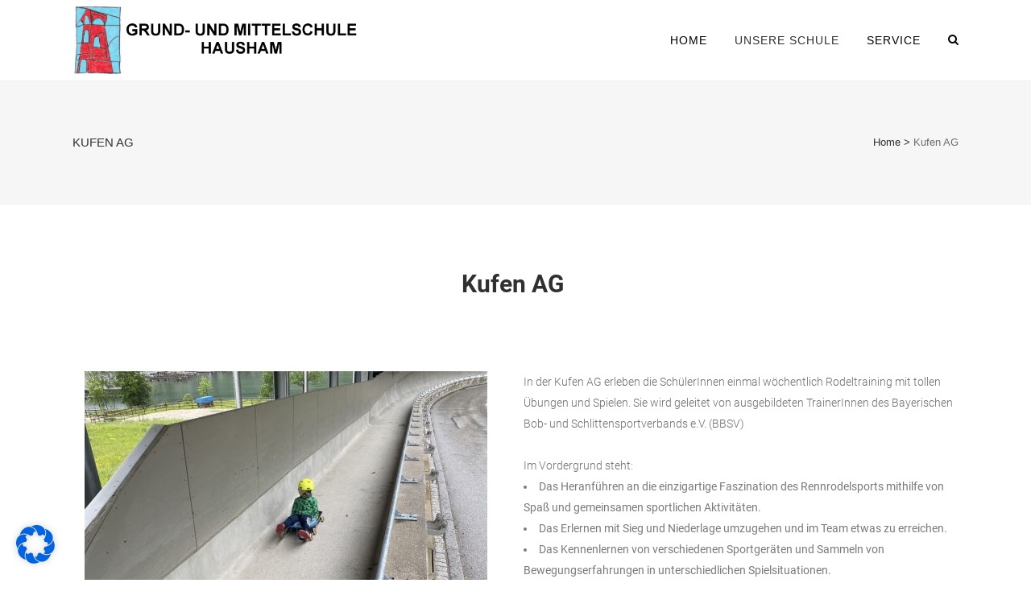

--- FILE ---
content_type: text/css
request_url: https://gms-hausham.de/wp-content/uploads/elementor/css/post-5311.css?ver=1717155887
body_size: 1
content:
.elementor-5311 .elementor-element.elementor-element-d3bb7df{--spacer-size:50px;}.elementor-5311 .elementor-element.elementor-element-d35986f{text-align:center;}.elementor-5311 .elementor-element.elementor-element-291f4e1{--spacer-size:50px;}.elementor-5311 .elementor-element.elementor-element-db34f5d{--spacer-size:50px;}.elementor-5311 .elementor-element.elementor-element-5e83bf4{--spacer-size:50px;}